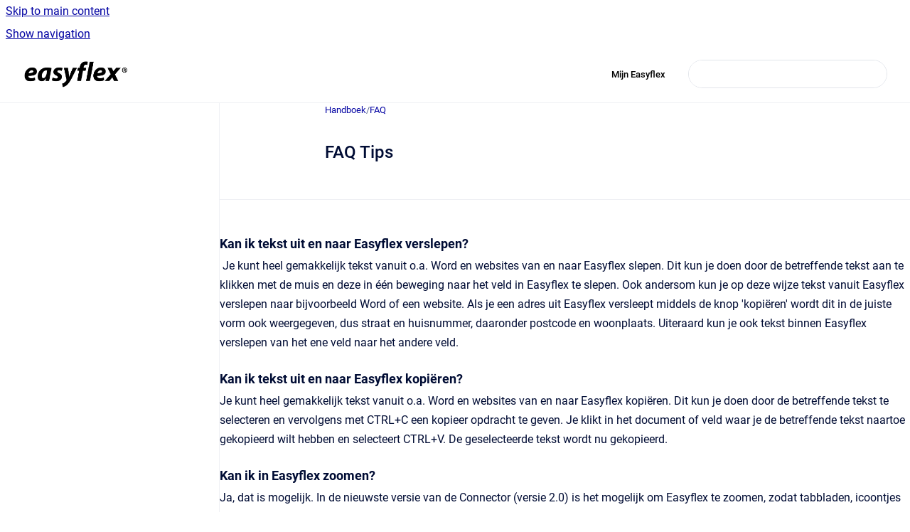

--- FILE ---
content_type: text/html
request_url: https://handboek.easyflex.net/handboek/latest/faq-tips
body_size: 7282
content:
<!doctype html>
            
        
    
        
<html class="no-js" lang="en" data-vp-page-id="24117607" data-vp-page-template="article">
    
    
    
<head>
    <!--CDP_HEAD_START-->
        <!--CDP_HEAD_END-->
    <meta charset="utf-8">
    <meta http-equiv="x-ua-compatible" content="ie=edge">
    <meta name="viewport" content="width=device-width, initial-scale=1">
    <meta name="repository-base-url" content="../../handboek/latest">
                <meta name="source-last-modified" content="2022-02-24T17:28Z">
    
    <meta name="Help Center Version"
          content="1.4">
    
        
    <link rel="icon" href="https://handboek.easyflex.net/__assets-e2072558-9b48-42df-8a7b-236e90654676/image/favicon.png">
    <link rel="apple-touch-icon" href="https://handboek.easyflex.net/__assets-e2072558-9b48-42df-8a7b-236e90654676/image/favicon.png">

            <link rel="canonical" href="https://handboek.easyflex.net/handboek/latest/faq-tips">
        
    


<!-- HelpCenter config -->


                                                                                
    
                

    <!-- Primary Meta Tags -->
    <meta name="title" content="FAQ Tips">
            <meta name="description" content="Kan ik tekst uit en naar Easyflex verslepen? Je kunt heel gemakkelijk tekst vanuit o.a. Word en websites van en naar Easyflex slepen. Dit kun je do...">
    <meta property="og:description" content="Kan ik tekst uit en naar Easyflex verslepen? Je kunt heel gemakkelijk tekst vanuit o.a. Word en websites van en naar Easyflex slepen. Dit kun je do...">
    <meta property="twitter:description" content="Kan ik tekst uit en naar Easyflex verslepen? Je kunt heel gemakkelijk tekst vanuit o.a. Word en websites van en naar Easyflex slepen. Dit kun je do...">

        
    
    <!-- Open Graph / Facebook -->
    <meta property="og:type" content="website">
    <meta property="og:url" content="https://handboek.easyflex.net/handboek/latest/faq-tips">
    <meta property="og:title" content="FAQ Tips">
    <meta property="og:image" content="https://handboek.easyflex.net/__assets-e2072558-9b48-42df-8a7b-236e90654676/image/logozwart.png">


    <!-- Twitter -->
    <meta property="twitter:card" content="summary_large_image">
    <meta property="twitter:title" content="FAQ Tips">
    <meta property="twitter:image" content="https://handboek.easyflex.net/__assets-e2072558-9b48-42df-8a7b-236e90654676/image/logozwart.png">

    
    <script>
        var hasCookieNotice = false;
        var usesCookieOptInStrategy = true;
        var cookieRelatedFeatures = [];

        function isSitePreview() {
            var previewStagingUrlMatcher = /\/~preview-([a-f0-9]{8}-[a-f0-9]{4}-[a-f0-9]{4}-[a-f0-9]{4}-[a-f0-9]{12})\//;
            return previewStagingUrlMatcher.test(window.location.href);
        }

        function hasSiteViewerGivenConsentForTracking() {
            try {
                return window.localStorage.getItem('shc-cookies') === 'enabled';
            } catch (e) {
                return false;
            }
        }

        function hasSiteViewerRefusedConsentForTracking() {
            try {
                return window.localStorage.getItem('shc-cookies') === 'disabled';
            } catch (e) {
                return false;
            }
        }

        function areCookiesEnabled() {
                        if (!hasCookieNotice) {
                return true;
            }

                        if (usesCookieOptInStrategy) {
                                if (hasSiteViewerGivenConsentForTracking()) {
                    return true;
                }
            } else {
                                if (!hasSiteViewerRefusedConsentForTracking()) {
                    return true;
                }
            }

            return false;
        }

        var registerCookieRelatedFeature = function (featureFunction) {

                                                
            if (typeof featureFunction === 'function') {
                cookieRelatedFeatures.push(featureFunction);
            }
        }

        var initializeCookieRelatedFeatures = function () {

                                    
            if (!areCookiesEnabled()) {
                return;
            }
            window.scrollHelpCenter.areCookiesEnabled = true;
            for (const cookieRelatedFeature of cookieRelatedFeatures) {
                try {
                    cookieRelatedFeature();
                } catch (e) {
                    console.error(e);
                }
            }
        }

        
        window.scrollHelpCenter = {
            collection: JSON.parse('{\"members\":[{\"name\":\"Handboek\",\"prefix\":\"handboek\",\"versions\":{\"available\":[{\"name\":\"Working version\"}],\"current\":{\"name\":\"Working version\"}},\"variants\":{\"available\":[]}}],\"currentContentSource\":{\"name\":\"Handboek\",\"prefix\":\"handboek\",\"versions\":{\"available\":[{\"name\":\"Working version\"}],\"current\":{\"name\":\"Working version\"}},\"variants\":{\"available\":[]}}}'),
            source: {
                confluenceBaseUrl: 'https://easyflex.atlassian.net/wiki',
                confluencePageId: '24117607',
                confluenceSpaceKey: 'HNBKDOC',
            },
            contentSourceKey: 'DOCUMENT:ae0fb6b5a1bbd11b49ea4f882e8567f5',
            siteKey: '8f92d2ef-d168-44ba-b859-c06d12dae826',
            customJsSrc: null,
            isSitePreview: isSitePreview(),
            areCookiesEnabled: areCookiesEnabled(),
            excludePageLabel: 'scroll-help-center-exclude-page',
            hasCookieNotice: hasCookieNotice,
            usesCookieOptInStrategy: usesCookieOptInStrategy,
            registerCookieRelatedFeature: registerCookieRelatedFeature,
            initializeCookieRelatedFeatures: initializeCookieRelatedFeatures,
            isPortal: false,
            isSearch: false,
            isError: false,
            isOverview: false,
            viewportLink: '../../handboek/latest/',
            relSiteRootPath: '../../',
            siteInstanceId: 'e2072558-9b48-42df-8a7b-236e90654676',
            theme: {
                root: {
                    absoluteLink: '../../handboek/latest/'
                },
                header: {
                    displaySpaceName: false,
                    links: JSON.parse('[{\"url\":\"https:\/\/easyflex.refined.site\/\",\"text\":\"Mijn Easyflex\"}]'),
                    logo: {
                        url: '../../__assets-e2072558-9b48-42df-8a7b-236e90654676/image/logozwart.png',
                        alt: 'Easyflex'
                    },
                },
                cookieNotice: {
                    display: false,
                    headingText: 'Cookie Notice',
                    descriptionText: 'Please read our privacy statement.',
                    link: {
                        url: '',
                        text: ''
                    }
                }
            },
            integrations: {
                jiraServiceDesk: {
                    key: '1JlcAnXJtkbKlkjiLd982F42'
                },
                intercom: {
                    appId: ''
                },
                zendesk: {
                    url: ''
                },
                aiSearch: {
                    enabled: false
                }
            },
            repository: {
                link: '../../handboek/latest',
                name: 'Handboek'
            },
            versionLinksForPage: JSON.parse('[{\"name\":\"Working version\",\"toVersionLink\":\"..\/..\/handboek\/latest\/faq-tips\"}]'),
            variantLinksForPage: JSON.parse('[]'),
            languageLinksForPage: JSON.parse('null'),
            defaultLanguageCode: null        };
    </script>

    
            
    

    
    <!-- Google Analytics (gtag) -->
    <script>
        window.scrollHelpCenter.registerCookieRelatedFeature(function () {
            if (!window.scrollHelpCenter.isSitePreview) {
                (function(w,d,s,i){var a=d.createElement(s), m=d.getElementsByTagName(s)[0];a.async=true;
                    a.src='https://www.googletagmanager.com/gtag/js?id='+i;m.parentNode.insertBefore(a,m);
                })(window,document,'script','G-XL4D73D09C');

                window.dataLayer = window.dataLayer || [];
                window.gtag = function gtag(){dataLayer.push(arguments);};
                gtag('consent', 'default', {
                    'ad_storage': 'denied',
                    'ad_user_data': 'denied',
                    'ad_personalization': 'denied',
                    'analytics_storage': 'granted'
                });
                gtag('js', new Date());
                gtag('set', 'ads_data_redaction', true);
                gtag('config', 'G-XL4D73D09C', { 'anonymize_ip': true });
            }
        });

    </script>
    <!-- End Google Analytics (gtag) -->

    
        
    <link rel="stylesheet" href="../../__theme/css/app--9d49c7a6f16d6f27f169.css">

    
    
    
<style>
            :root {
                        --_vpt-INTERNAL-footer-background: #217D80;
        --_vpt-INTERNAL-footer-foreground: #FFF;
        --_vpt-INTERNAL-header-background: #ffffff;
        --_vpt-INTERNAL-header-foreground: #000000;

        /* @deprecated */
        --vp-portal-banner-background-image: url('../header-background--b27bdbd2502a69f032bd.jpg');
        /* @deprecated */
        --vp-portal-banner-text-color: #FFF;
        /* @deprecated */
        --vp-space-banner-background-image: url('../../__assets-e2072558-9b48-42df-8a7b-236e90654676/image/mancomputer.png');
        /* @deprecated */
        --vp-space-banner-text-color: #FFF;
    }
</style>

    <title>FAQ Tips</title>

        </head>
    <!-- pageid attribute is deprecated - please use data-vp-page-id on html element instead -->
    <body pageid="24117607" class="flex flex-col min-h-screen">
                    <div id="vp-js-cookies__notice"></div>
            <vp-a11y-skip-controller>
                <a class="vp-a11y-skip-trigger" href="#content">
                    <i18n-message i18nkey="navigation.skip.to.main.label">
                        Skip to main content
                    </i18n-message>
                </a>
            </vp-a11y-skip-controller>
            <button type="button" class="vp-a11y-skip-trigger vp-js-a11y-navigation-toggle">
                <i18n-message i18nkey="navigation.open.label">
                    Show navigation
                </i18n-message>
            </button>
        
        

<header data-vp-component="header" class="header hc-header-background-color">
    <div class="header__navigation relative">
        <div class="hc-header-background-color relative z-10" id="site-navigation">
            <div class="top-bar header__navigation--large vp-container hc-header-background-color hc-header-font-color">
                <div class="top-bar-left">
                    <ul class="flex flex-wrap flex-row gap-4 items-center relative m-0 p-0 list-none hc-header-background-color">
                        <li class="leading-none align-self-center header__navigation--logo">
                            <vp-localized-link>
                                <a href="../../handboek/latest/">
                                    <img src="../../__assets-e2072558-9b48-42df-8a7b-236e90654676/image/logozwart.png" alt="">
                                    <i18n-message class="sr-only" i18nKey="header.home.label">
                                        Go to homepage
                                    </i18n-message>
                                </a>
                            </vp-localized-link>
                        </li>
                                            </ul>
                </div>
                <div class="top-bar-right no-print">
                    <div class="header__navigation--large__menu hc-header-background-color">
                        <ul class="flex flex-row m-0 p-0 list-none render-links">
                            
    <li class="order-6 lg:order-2 render-links--link
                              render-links--link--border">
        <a href="https://easyflex.refined.site/"
           class="block px-4 py-3 hc-header-font-color"
           rel="noopener">
            Mijn Easyflex
        </a>
    </li>
                            </ul>
                                                                            <div class="my-auto list-none ml-4">
                                    

        
        
    
    <div
        data-vp-id="search-bar-placeholder"
        data-vp-component="search-bar"
        data-vp-variant=""
        class="vp-search-bar "
        aria-hidden="true"
    >
        <form
            action="/search.html"
            method="GET"
            class="vp-search-bar__input-container"
        >
            <div
                data-vp-component="search-input"
                data-vp-variant="border"
                class="vp-search-input vp-search-input--border"
            >
                <input
                    type="search"
                    autocomplete="off"
                    value=""
                    class="vp-search-input__input"
                    style="margin-right: 0;"
                >
            </div>
        </form>
    </div>

    
    <script data-vp-id="search-bar-config" type="application/json">
        {
            "hasContentSourceFilter": false,
            "hasQuickSearch": true,
            "variant": ""
        }
    </script>
                            </div>
                                            </div>

                    <button type="button" class="vp-js-header-search-toggle vp-button header__navigation--button hc-header-font-color">
                        <svg
                            data-vp-id="header-search-toggle-icon"
                            data-vp-component="icon"
                            xmlns="http://www.w3.org/2000/svg"
                            width="20"
                            height="20"
                            viewBox="0 0 20 20"
                            fill="none"
                            aria-hidden="true"
                        >
                            <path d="M8.99452 14.5C10.5121 14.5 11.809 13.9669 12.8854 12.9007C13.9618 11.8345 14.5 10.5361 14.5 9.00548C14.5 7.48794 13.9631 6.19097 12.8893 5.11458C11.8155 4.03819 10.519 3.5 9 3.5C7.46786 3.5 6.16816 4.0369 5.1009 5.11071C4.03363 6.18453 3.5 7.48096 3.5 9C3.5 10.5321 4.0331 11.8318 5.09929 12.8991C6.1655 13.9664 7.46391 14.5 8.99452 14.5ZM9 16C8.02913 16 7.11974 15.816 6.27185 15.4479C5.42395 15.0799 4.68056 14.5799 4.04167 13.9479C3.40278 13.316 2.90278 12.576 2.54167 11.728C2.18056 10.88 2 9.97053 2 8.99956C2 8.04152 2.18403 7.13542 2.55208 6.28125C2.92014 5.42708 3.41864 4.68387 4.04758 4.0516C4.67653 3.41935 5.41569 2.91935 6.26508 2.5516C7.11449 2.18387 8.02548 2 8.99806 2C9.95769 2 10.8646 2.18403 11.7188 2.55208C12.5729 2.92014 13.316 3.42014 13.9479 4.05208C14.5799 4.68403 15.0799 5.42612 15.4479 6.27835C15.816 7.13058 16 8.0381 16 9.00094C16 9.83365 15.8615 10.6213 15.5846 11.3638C15.3078 12.1062 14.9254 12.7836 14.4375 13.3958L18 16.9583L16.9375 18L13.375 14.4583C12.7668 14.9459 12.0939 15.3247 11.3564 15.5948C10.6188 15.8649 9.83333 16 9 16Z" fill="currentColor"></path>
                        </svg>
                        <i18n-message class="sr-only" i18nKey="search.form.show.label"></i18n-message>
                    </button>
                </div>
            </div>
        </div>
    </div>
</header>

        <div class="flex flex-col flex-grow hc-main-wrapper">
                            


<div class="vp-article vp-container article">
    <div class="vp-article__aside-left no-print">
        <div id="vp-js-desktop__navigation" class="vp-article__aside-left__inner"></div>
    </div>

    <main id="article-content" class="vp-article__content-panel">
                    
    <i18n-message i18nkey="breadcrumb.label" attribute="aria-label" class="vp-breadcrumbs__wrapper">
        <nav class="vp-breadcrumbs" aria-label="Breadcrumb" role="navigation">
            <div class="breadcrumbs-wrapper">
                <ol class="breadcrumbs breadcrumbs--fit-content">
                                            <li>
                                                            <a href="../../handboek/latest/" rel="prev">Handboek</a>
                                                                                        <span aria-hidden="true">/</span>
                                                    </li>
                                            <li>
                                                            <a href="../../handboek/latest/faq" rel="prev" class="js-breadcrumbs-truncate">FAQ</a>
                                                                                </li>
                                    </ol>
            </div>
        </nav>
    </i18n-message>
                        <div id="content" class="vp-a11y-skip-target" tabindex="-1"></div>
                    <div class="vp-article__aside-right no-print">
                <vp-toc data-vp-component="toc" for="main-content">
                    <vp-a11y-skip-controller slot="afterbegin">
                        <a class="vp-a11y-skip-trigger"  href="#article-inner-content">
                            <i18n-message i18nkey="navigation.skip.toc.label">
                                Skip table of contents
                            </i18n-message>
                        </a>
                    </vp-a11y-skip-controller>
                </vp-toc>
            </div>
                <div id="article-inner-content" class="vp-article__wrapper" tabindex="-1">
            <header class="article-header">
                <!-- CSS class article__heading is deprecated and will be removed in the future -->
                <h1 class="vp-article__heading article__heading"><span>FAQ Tips</span></h1>
            </header>

            <section id="main-content" class="vp-article__content wiki-content article__content">
                    <p></p><hr><h4 id="FAQTips-KaniktekstuitennaarEasyflexverslepen?"><span class="legacy-color-text-default"><strong><strong>Kan ik tekst uit en naar Easyflex verslepen?</strong></strong></span></h4><p><strong>&nbsp;</strong>Je kunt heel gemakkelijk tekst vanuit o.a. Word en websites van en naar Easyflex slepen. Dit kun je doen door de betreffende tekst aan te klikken met de muis en deze in één beweging naar het veld in Easyflex te slepen. Ook andersom kun je op deze wijze tekst vanuit Easyflex verslepen naar bijvoorbeeld Word of een website. Als je een adres uit Easyflex versleept middels de knop&nbsp;<span class="legacy-color-text-default">'kopiëren'</span> wordt dit in de juiste vorm ook weergegeven, dus straat en huisnummer, daaronder postcode en woonplaats. Uiteraard kun je ook tekst binnen Easyflex verslepen van het ene veld naar het andere veld.</p><h4 id="FAQTips-KaniktekstuitennaarEasyflexkopiëren?"><span class="legacy-color-text-default"><strong>Kan ik tekst uit en naar Easyflex kopiëren?</strong></span></h4><p><span class="legacy-color-text-default"><span class="legacy-color-text-blue3">Je kunt heel gemakkelijk tekst vanuit o.a. Word en websites van en naar Easyflex kopiëren. Dit kun je doen door de betreffende tekst te selecteren en vervolgens met CTRL+C een kopieer opdracht te geven. Je klikt in het document of veld waar je de betreffende tekst naartoe gekopieerd wilt hebben en selecteert CTRL+V. De geselecteerde tekst wordt nu gekopieerd.</span><strong><br clear="none"></strong></span></p><h4 id="FAQTips-KanikinEasyflexzoomen?"><span class="legacy-color-text-default"><strong>Kan ik in Easyflex zoomen?</strong></span></h4><p><span class="legacy-color-text-default"><span class="legacy-color-text-blue3">Ja, dat is mogelijk. In de nieuwste versie van de Connector (versie 2.0) is het mogelijk om Easyflex te zoomen, zodat tabbladen, icoontjes en teksten groter worden weergegeven. In '<a href="https://easyflex.atlassian.net/wiki/display/HNBKKLNT/Connector+instellingen" rel="nofollow" shape="rect" style="text-decoration: none;">Mijn gegevens &gt; Connector instellingen</a>' selecteer je het door jou gewenste percentage. Om de aanpassing te activeren dien je wel even opnieuw in te loggen.</span></span></p><h4 id="FAQTips-KunjeinEasyflexookwerkenmetfunctietoetsenenhettoetsenbord(inplaatsvandemuis)"><span class="legacy-color-text-default"> <strong><strong>Kun je in Easyflex ook werken met functie toetsen en het toetsenbord (in plaats van de muis)</strong></strong></span></h4><p><span class="legacy-color-text-default"><span class="legacy-color-text-blue3">Dit is mogelijk. Onderin de taakbalk staat welke functietoetsen je kunt gebruiken. De functietoetsen verschillen per tabblad, de functietoetsen die kunnen voorkomen zijn:</span><strong><strong><br clear="none"></strong></strong></span></p><div class="table-wrap" data-layout="default"><table class="wrapped confluenceTable" style="width: 20.0%;" border="1"><colgroup span="1"><col span="1"><col span="1"></colgroup><tbody><tr class="bodytekst"><td colspan="1" rowspan="1" width="7%" class="confluenceTd"><span class="legacy-color-text-default">F1</span></td><td colspan="1" rowspan="1" width="93%" class="confluenceTd"><span class="legacy-color-text-default">Help</span></td></tr><tr class="bodytekst"><td colspan="1" rowspan="1" class="confluenceTd"><span class="legacy-color-text-default">F2</span></td><td colspan="1" rowspan="1" class="confluenceTd"><span class="legacy-color-text-default">Markeren</span></td></tr><tr class="bodytekst"><td colspan="1" rowspan="1" class="confluenceTd"><span class="legacy-color-text-default">F3</span></td><td colspan="1" rowspan="1" class="confluenceTd"><span class="legacy-color-text-default">Zoeken</span></td></tr><tr class="bodytekst"><td colspan="1" rowspan="1" class="confluenceTd"><span class="legacy-color-text-default">F4</span></td><td colspan="1" rowspan="1" class="confluenceTd"><span class="legacy-color-text-default">Beëindigen</span></td></tr><tr class="bodytekst"><td colspan="1" rowspan="1" class="confluenceTd"><span class="legacy-color-text-default">F5</span></td><td colspan="1" rowspan="1" class="confluenceTd"><span class="legacy-color-text-default">Annuleren</span></td></tr><tr class="bodytekst"><td colspan="1" rowspan="1" class="confluenceTd"><span class="legacy-color-text-default">F8</span></td><td colspan="1" rowspan="1" class="confluenceTd"><span class="legacy-color-text-default">Ok / Vastleggen / Selecteer </span></td></tr><tr class="bodytekst"><td colspan="1" rowspan="1" class="confluenceTd"><span class="legacy-color-text-default">F9</span></td><td colspan="1" rowspan="1" class="confluenceTd"><span class="legacy-color-text-default">Menu</span></td></tr><tr class="bodytekst"><td colspan="1" rowspan="1" class="confluenceTd"><span class="legacy-color-text-default">F11</span></td><td colspan="1" rowspan="1" class="confluenceTd"><span class="legacy-color-text-default">Vorige taak</span></td></tr><tr class="bodytekst"><td colspan="1" rowspan="1" class="confluenceTd"><span class="legacy-color-text-default">F12</span></td><td colspan="1" rowspan="1" class="confluenceTd"><span class="legacy-color-text-default">Volgende taak</span></td></tr></tbody></table></div><p><span class="legacy-color-text-default">Ook heb je in de meeste schermen binnen Easyflex de mogelijkheid te werken met het toetsenbord. Je kunt alle knoppen activeren waarbij de eerste letter onderstreept is, bijvoorbeeld '</span>N<span class="legacy-color-text-default">ieuw'. Je activeert nu de knoppen Alt + N gevolgd door een spatie. De knop 'Nieuw' wordt nu automatisch geactiveerd. Met behulp van de Tab-toets kun je naar het volgende veld.</span></p><h4 id="FAQTips-HoekanikinEasyflexspecialetekensinvoeren,bijvoorbeeldemeteenstreepjeerbovenofometdubbelepunterboven?"><span class="legacy-color-text-default"><strong>Hoe kan ik in Easyflex speciale tekens invoeren, bijvoorbeeld e met een streepje erboven of o met dubbele punt erboven?</strong></span></h4><p><span class="legacy-color-text-default">Een e met een streepje kun je genereren door eerst het streepje (naar links of naar rechts) te activeren en daarna direct de letter e: é. Ook overige tekens kun je zo selecteren, bijvoorbeeld eerst de dubbele aanhalingstekens en dan de letter o: ö. Dit werkt zo bij alle klinkers (i, o, e, u, a).</span></p><h4 id="FAQTips-Hetprintenvanloonspecificatiesduurtheelerglang,watzouikhieraankunnendoen?"><span class="legacy-color-text-default"><strong>Het printen van loonspecificaties duurt heel erg lang, wat zou ik hieraan kunnen doen?</strong></span></h4><p><span class="legacy-color-text-default"><strong>&nbsp;</strong></span><span class="legacy-color-text-default">Als het een loonspecificatie betreft met een achtergrond afbeelding zou je de dpi van de afbeelding kunnen verlagen. Dit versnelt het printproces.</span></p><p><span class="legacy-color-text-default"><br clear="none"></span></p><p><span class="legacy-color-text-default"><br clear="none"></span></p><p><span class="legacy-color-text-default"><br clear="none"></span></p><p><span class="legacy-color-text-default"><br clear="none"></span></p><p><span class="legacy-color-text-default"><br clear="none"></span></p><p><span class="legacy-color-text-default"><br clear="none"></span></p><p><span class="legacy-color-text-default"><br clear="none"></span></p><p><span class="legacy-color-text-default"><br clear="none"></span></p><p><span class="legacy-color-text-default"><br clear="none"></span></p><p><span class="legacy-color-text-default"><br clear="none"></span></p><p><span class="legacy-color-text-default"><br clear="none"></span></p><p><span class="legacy-color-text-default"><br clear="none"></span></p><p><span class="legacy-color-text-default"><br clear="none"></span></p><p><span class="legacy-color-text-default"><br clear="none"></span></p><p><span class="legacy-color-text-default"><br clear="none"></span></p><p><span class="legacy-color-text-default"><br clear="none"></span></p><p><span class="legacy-color-text-default"><br clear="none"></span></p><p><span class="legacy-color-text-default"><br clear="none"></span></p><p><span class="legacy-color-text-default"><br clear="none"></span></p><p><span class="legacy-color-text-default"><br clear="none"></span></p><p><span class="legacy-color-text-default"><br clear="none"></span></p><p><span class="legacy-color-text-default"><br clear="none"></span></p><p><span class="legacy-color-text-default"><br clear="none"></span></p><p><span class="legacy-color-text-default"><br clear="none"></span></p><p><span class="legacy-color-text-default"><br clear="none"></span></p><p><span class="legacy-color-text-default"><br clear="none"></span></p><p><span class="legacy-color-text-default"><br clear="none"></span></p><p><span class="legacy-color-text-default"><br clear="none"></span></p><p><span class="legacy-color-text-default"><br clear="none"></span></p><p><span class="legacy-color-text-default"><br clear="none"></span></p>

        
<div class="table-overlay full reveal article__content" data-vp-id="js-table-overlay">
    <i18n-message i18nkey="modal.cta.close.label" attribute="title">
        <button class="close-button table-overlay__close"
                data-close
                title="Close modal"
                type="button">
            <span aria-hidden="true">&times;</span>
        </button>
    </i18n-message>
    <div class="table-overlay__content"></div>
</div>

                            </section>

                    </div>
    </main>
</div>
                    </div>

        
    
<footer data-vp-component="footer" class="footer hc-footer-background-color">
    <div class="grid lg:flex footer--alignment hc-footer-font-color vp-container">
                    <div class="flex hc-footer-font-color">
                <img src="../../__assets-e2072558-9b48-42df-8a7b-236e90654676/image/Easyflex_logo_white.png" class="footer__logo" alt="">
            </div>
                <div class="grid">
            <div class="footer__links">
                            </div>
                <ul class="footer__attribution-line--copyright hc-footer-font-color">
                    <li>
                    <i18n-message i18nkey="footer.copyright.label" options='{ "date": "2026", "by": "Easyflex" }'>
                        Copyright &copy; 2026 Easyflex
                    </i18n-message>
                    </li>
                    <li>
                        <span aria-hidden="true">&bull;</span>
                        <i18n-message i18nkey="footer.poweredBy.label">Powered by</i18n-message>
                        &#32;
                        <a
                            href="https://www.k15t.com/go/scroll-viewport-cloud-help-center"
                            rel="noopener nofollow"
                        >
                            Scroll Viewport
                        </a>
                        &#32;
                        &#38;
                        &#32;
                        <a
                            href="https://www.atlassian.com/software/confluence"
                            rel="noopener nofollow"
                        >
                            Atlassian Confluence
                        </a>
                    </li>
                    <li id="vp-js-cookies__reset-link"></li>
                </ul>
                    </div>
    </div>
</footer>

        
    
    
        
        <script data-jsd-embedded
            data-key="1JlcAnXJtkbKlkjiLd982F42"
            data-base-url="https://jsd-widget.atlassian.com"
            src="https://jsd-widget.atlassian.com/assets/embed.js"></script>
        
            
    
                
                
                
        
        <div id="vp-js-mobile__navigation"></div>

                            <div class="vp-error-log">
                <div class="vp-error-log__backdrop"></div>
                <div class="vp-error-log__modal">
                    <div class="vp-error-log__header">
                        <i18n-message i18nkey="preview.errorLog.header.label" ns="common">
                            JavaScript errors detected
                        </i18n-message>
                    </div>
                    <div class="vp-error-log__content">
                        <p>
                            <i18n-message i18nkey="preview.errorLog.content.0" ns="common">
                                Please note, these errors can depend on your browser setup.
                            </i18n-message>
                        </p>
                        <ul data-error-log-list>
                            <template class="vp-error-log__item--template">
                                <li></li>
                            </template>
                        </ul>
                        <p>
                            <i18n-message i18nkey="preview.errorLog.content.1" ns="common">
                                If this problem persists, please contact our support.
                            </i18n-message>
                        </p>
                    </div>
                    <div class="vp-error-log__footer">
                        <a class="vp-button vp-button--primary" href="https://k15t.jira.com/servicedesk/customer/portal/3" rel="noopener">
                            <i18n-message i18nkey="preview.errorLog.cta.support.label" ns="common">
                                Contact Support
                            </i18n-message>
                        </a>
                        <a class="vp-button vp-button--secondary" id="error-log-close-button" tabindex="0">
                            <i18n-message i18nkey="preview.errorLog.cta.close.label" ns="common">
                                Close
                            </i18n-message>
                        </a>
                    </div>
                </div>
            </div>
        
        <script>
            (function() {
                // set the inapphelp attributes as early as possible to avoid flashing content that should be hidden
                const searchParams = new URL(location.href).searchParams;

                if (searchParams.get('inAppHelp') === 'true') {
                    const inAppHelpClasses = ['vp-in-app-help'];

                    if (searchParams.get('title') === 'false') {
                        inAppHelpClasses.push('vp-in-app-help--no-title');
                    }

                    document.body.classList.add(...inAppHelpClasses);
                }
            }());
        </script>

        <script>
            if(!false) {
                window.scrollHelpCenter.initializeCookieRelatedFeatures();
            }
        </script>

        <script src="../../__theme/js/app--e097f5305d0a99a7c40c.js"></script>
    </body>
</html>
